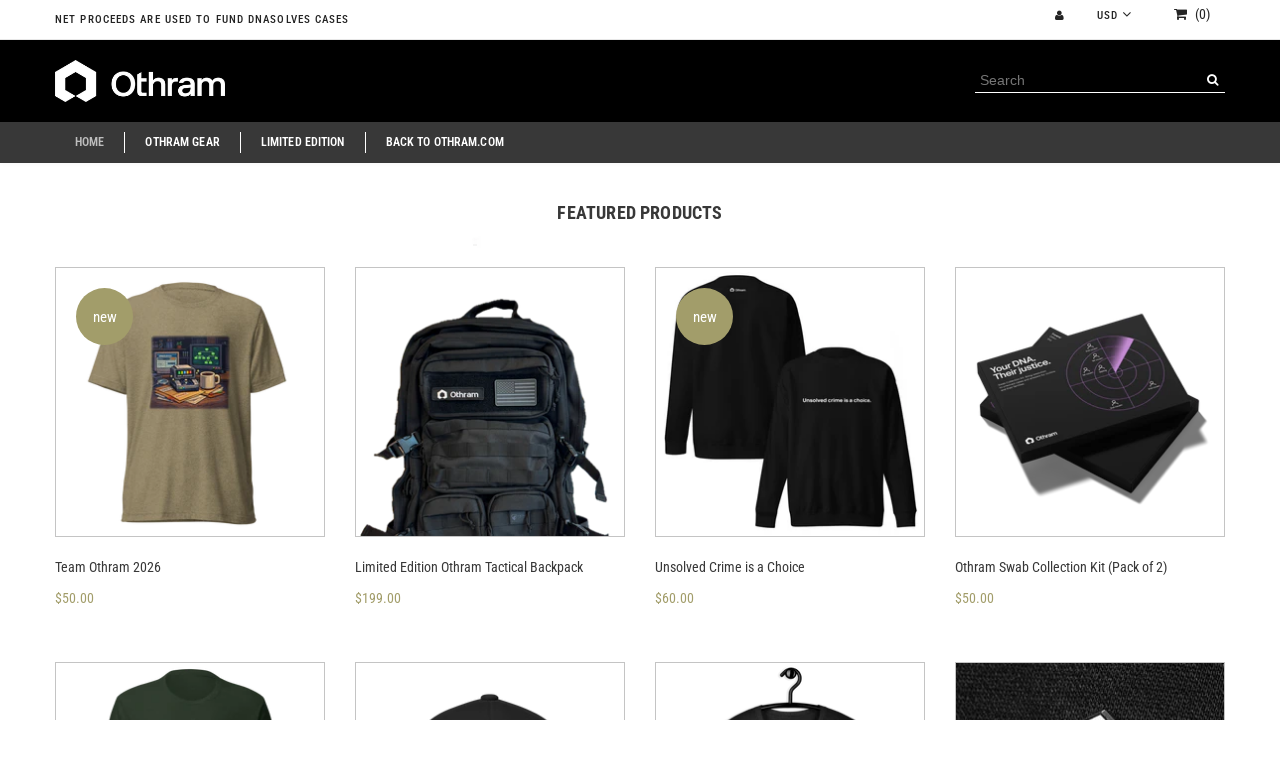

--- FILE ---
content_type: text/html; charset=utf-8
request_url: https://store.othram.com/
body_size: 17958
content:
<!doctype html>
<html lang="en" class="color_scheme">
	<head>
		<meta charset="utf-8">

		

		<title>
			Othram Store

			
		</title>

		<link rel="canonical" href="https://store.othram.com/">

		
			<link rel="shortcut icon" href="//store.othram.com/cdn/shop/files/Othram_Favicon_96x96_06a34b04-8558-4ab4-9266-07be9db11629_32x32.png?v=1695014309" type="image/png">
		

		
			<meta name="description" content="Combine your love of crime-fighting with gift-giving and show your support for Othram&#39;s mission.">
		

		<meta name="viewport" content="width=device-width, initial-scale=1, maximum-scale=1" />

		<!--[if IE]>
			<meta http-equiv="X-UA-Compatible" content="IE=edge,chrome=1">
		<![endif]-->

		<style>
			html,
			body {overflow-x: hidden;}
			.row {overflow: hidden;}

			#page_preloader__bg {background: #fff;position: fixed;top: 0;right: 0;bottom: 0;left: 0;z-index: 1000;
			-webkit-transition: opacity .1s ease-in-out .05s, z-index .1s ease-in-out .05s;
			   -moz-transition: opacity .1s ease-in-out .05s, z-index .1s ease-in-out .05s;
					transition: opacity .1s ease-in-out .05s, z-index .1s ease-in-out .05s;

			-webkit-transform: translate3d(0, 0, 0);
				-ms-transform: translate3d(0, 0, 0);
				 -o-transform: translate3d(0, 0, 0);
					transform: translate3d(0, 0, 0);
			}
			#page_preloader__bg.off {opacity: 0;z-index: -10;}


			#page_preloader__img {margin: -50px 0 0 -50px;position: absolute;top: 50%;left: 50%;z-index: 1001;
			-webkit-transition: transform .2s ease-in-out;
			   -moz-transition: transform .2s ease-in-out;
					transition: transform .2s ease-in-out;

			-webkit-transform: scale3d(1, 1, 1);
				-ms-transform: scale3d(1, 1, 1);
				 -o-transform: scale3d(1, 1, 1);
					transform: scale3d(1, 1, 1);
			}
			#page_preloader__img.off {
			-webkit-transform: scale3d(0, 0, 1);
				-ms-transform: scale3d(0, 0, 1);
				 -o-transform: scale3d(0, 0, 1);
					transform: scale3d(0, 0, 1);
			}

			.container{margin-right:auto;margin-left:auto}@media (max-width: 767px){.container{padding-left:15px;padding-right:15px}}@media (min-width: 768px){.container{width:750px}}@media (min-width: 992px){.container{width:970px}}@media (min-width: 1200px){.container{width:1170px}}.container-fluid{margin-right:auto;margin-left:auto;padding-right:15px;padding-left:15px}.row{margin-right:-15px;margin-left:-15px}.row:after{content:'';display:table;clear:both}.col-xs-1,.col-sm-1,.col-md-1,.col-lg-1,.col-xs-2,.col-sm-2,.col-md-2,.col-lg-2,.col-xs-3,.col-sm-3,.col-md-3,.col-lg-3,.col-xs-4,.col-sm-4,.col-md-4,.col-lg-4,.col-xs-5,.col-sm-5,.col-md-5,.col-lg-5,.col-xs-6,.col-sm-6,.col-md-6,.col-lg-6,.col-xs-7,.col-sm-7,.col-md-7,.col-lg-7,.col-xs-8,.col-sm-8,.col-md-8,.col-lg-8,.col-xs-9,.col-sm-9,.col-md-9,.col-lg-9,.col-xs-10,.col-sm-10,.col-md-10,.col-lg-10,.col-xs-11,.col-sm-11,.col-md-11,.col-lg-11,.col-xs-12,.col-sm-12,.col-md-12,.col-lg-12{min-height:1px;padding-right:15px;padding-left:15px;position:relative}.col-xs-1,.col-xs-2,.col-xs-3,.col-xs-4,.col-xs-5,.col-xs-6,.col-xs-7,.col-xs-8,.col-xs-9,.col-xs-10,.col-xs-11,.col-xs-12{float:left}.col-xs-12{width:100%}.col-xs-11{width:91.66666667%}.col-xs-10{width:83.33333333%}.col-xs-9{width:75%}.col-xs-8{width:66.66666667%}.col-xs-7{width:58.33333333%}.col-xs-6{width:50%}.col-xs-5{width:41.66666667%}.col-xs-4{width:33.33333333%}.col-xs-3{width:25%}.col-xs-2{width:16.66666667%}.col-xs-1{width:8.33333333%}.col-xs-pull-12{right:100%}.col-xs-pull-11{right:91.66666667%}.col-xs-pull-10{right:83.33333333%}.col-xs-pull-9{right:75%}.col-xs-pull-8{right:66.66666667%}.col-xs-pull-7{right:58.33333333%}.col-xs-pull-6{right:50%}.col-xs-pull-5{right:41.66666667%}.col-xs-pull-4{right:33.33333333%}.col-xs-pull-3{right:25%}.col-xs-pull-2{right:16.66666667%}.col-xs-pull-1{right:8.33333333%}.col-xs-pull-0{right:auto}.col-xs-push-12{left:100%}.col-xs-push-11{left:91.66666667%}.col-xs-push-10{left:83.33333333%}.col-xs-push-9{left:75%}.col-xs-push-8{left:66.66666667%}.col-xs-push-7{left:58.33333333%}.col-xs-push-6{left:50%}.col-xs-push-5{left:41.66666667%}.col-xs-push-4{left:33.33333333%}.col-xs-push-3{left:25%}.col-xs-push-2{left:16.66666667%}.col-xs-push-1{left:8.33333333%}.col-xs-push-0{left:auto}.col-xs-offset-12{margin-left:100%}.col-xs-offset-11{margin-left:91.66666667%}.col-xs-offset-10{margin-left:83.33333333%}.col-xs-offset-9{margin-left:75%}.col-xs-offset-8{margin-left:66.66666667%}.col-xs-offset-7{margin-left:58.33333333%}.col-xs-offset-6{margin-left:50%}.col-xs-offset-5{margin-left:41.66666667%}.col-xs-offset-4{margin-left:33.33333333%}.col-xs-offset-3{margin-left:25%}.col-xs-offset-2{margin-left:16.66666667%}.col-xs-offset-1{margin-left:8.33333333%}.col-xs-offset-0{margin-left:0}@media (min-width: 768px){.col-sm-1,.col-sm-2,.col-sm-3,.col-sm-4,.col-sm-5,.col-sm-6,.col-sm-7,.col-sm-8,.col-sm-9,.col-sm-10,.col-sm-11,.col-sm-12{float:left}.col-sm-12{width:100%}.col-sm-11{width:91.66666667%}.col-sm-10{width:83.33333333%}.col-sm-9{width:75%}.col-sm-8{width:66.66666667%}.col-sm-7{width:58.33333333%}.col-sm-6{width:50%}.col-sm-5{width:41.66666667%}.col-sm-4{width:33.33333333%}.col-sm-3{width:25%}.col-sm-2{width:16.66666667%}.col-sm-1{width:8.33333333%}.col-sm-pull-12{right:100%}.col-sm-pull-11{right:91.66666667%}.col-sm-pull-10{right:83.33333333%}.col-sm-pull-9{right:75%}.col-sm-pull-8{right:66.66666667%}.col-sm-pull-7{right:58.33333333%}.col-sm-pull-6{right:50%}.col-sm-pull-5{right:41.66666667%}.col-sm-pull-4{right:33.33333333%}.col-sm-pull-3{right:25%}.col-sm-pull-2{right:16.66666667%}.col-sm-pull-1{right:8.33333333%}.col-sm-pull-0{right:auto}.col-sm-push-12{left:100%}.col-sm-push-11{left:91.66666667%}.col-sm-push-10{left:83.33333333%}.col-sm-push-9{left:75%}.col-sm-push-8{left:66.66666667%}.col-sm-push-7{left:58.33333333%}.col-sm-push-6{left:50%}.col-sm-push-5{left:41.66666667%}.col-sm-push-4{left:33.33333333%}.col-sm-push-3{left:25%}.col-sm-push-2{left:16.66666667%}.col-sm-push-1{left:8.33333333%}.col-sm-push-0{left:auto}.col-sm-offset-12{margin-left:100%}.col-sm-offset-11{margin-left:91.66666667%}.col-sm-offset-10{margin-left:83.33333333%}.col-sm-offset-9{margin-left:75%}.col-sm-offset-8{margin-left:66.66666667%}.col-sm-offset-7{margin-left:58.33333333%}.col-sm-offset-6{margin-left:50%}.col-sm-offset-5{margin-left:41.66666667%}.col-sm-offset-4{margin-left:33.33333333%}.col-sm-offset-3{margin-left:25%}.col-sm-offset-2{margin-left:16.66666667%}.col-sm-offset-1{margin-left:8.33333333%}.col-sm-offset-0{margin-left:0}}@media (min-width: 992px){.col-md-1,.col-md-2,.col-md-3,.col-md-4,.col-md-5,.col-md-6,.col-md-7,.col-md-8,.col-md-9,.col-md-10,.col-md-11,.col-md-12{float:left}.col-md-12{width:100%}.col-md-11{width:91.66666667%}.col-md-10{width:83.33333333%}.col-md-9{width:75%}.col-md-8{width:66.66666667%}.col-md-7{width:58.33333333%}.col-md-6{width:50%}.col-md-5{width:41.66666667%}.col-md-4{width:33.33333333%}.col-md-3{width:25%}.col-md-2{width:16.66666667%}.col-md-1{width:8.33333333%}.col-md-pull-12{right:100%}.col-md-pull-11{right:91.66666667%}.col-md-pull-10{right:83.33333333%}.col-md-pull-9{right:75%}.col-md-pull-8{right:66.66666667%}.col-md-pull-7{right:58.33333333%}.col-md-pull-6{right:50%}.col-md-pull-5{right:41.66666667%}.col-md-pull-4{right:33.33333333%}.col-md-pull-3{right:25%}.col-md-pull-2{right:16.66666667%}.col-md-pull-1{right:8.33333333%}.col-md-pull-0{right:auto}.col-md-push-12{left:100%}.col-md-push-11{left:91.66666667%}.col-md-push-10{left:83.33333333%}.col-md-push-9{left:75%}.col-md-push-8{left:66.66666667%}.col-md-push-7{left:58.33333333%}.col-md-push-6{left:50%}.col-md-push-5{left:41.66666667%}.col-md-push-4{left:33.33333333%}.col-md-push-3{left:25%}.col-md-push-2{left:16.66666667%}.col-md-push-1{left:8.33333333%}.col-md-push-0{left:auto}.col-md-offset-12{margin-left:100%}.col-md-offset-11{margin-left:91.66666667%}.col-md-offset-10{margin-left:83.33333333%}.col-md-offset-9{margin-left:75%}.col-md-offset-8{margin-left:66.66666667%}.col-md-offset-7{margin-left:58.33333333%}.col-md-offset-6{margin-left:50%}.col-md-offset-5{margin-left:41.66666667%}.col-md-offset-4{margin-left:33.33333333%}.col-md-offset-3{margin-left:25%}.col-md-offset-2{margin-left:16.66666667%}.col-md-offset-1{margin-left:8.33333333%}.col-md-offset-0{margin-left:0}}@media (min-width: 1200px){.col-lg-1,.col-lg-2,.col-lg-3,.col-lg-4,.col-lg-5,.col-lg-6,.col-lg-7,.col-lg-8,.col-lg-9,.col-lg-10,.col-lg-11,.col-lg-12{float:left}.col-lg-12{width:100%}.col-lg-11{width:91.66666667%}.col-lg-10{width:83.33333333%}.col-lg-9{width:75%}.col-lg-8{width:66.66666667%}.col-lg-7{width:58.33333333%}.col-lg-6{width:50%}.col-lg-5{width:41.66666667%}.col-lg-4{width:33.33333333%}.col-lg-3{width:25%}.col-lg-2{width:16.66666667%}.col-lg-1{width:8.33333333%}.col-lg-pull-12{right:100%}.col-lg-pull-11{right:91.66666667%}.col-lg-pull-10{right:83.33333333%}.col-lg-pull-9{right:75%}.col-lg-pull-8{right:66.66666667%}.col-lg-pull-7{right:58.33333333%}.col-lg-pull-6{right:50%}.col-lg-pull-5{right:41.66666667%}.col-lg-pull-4{right:33.33333333%}.col-lg-pull-3{right:25%}.col-lg-pull-2{right:16.66666667%}.col-lg-pull-1{right:8.33333333%}.col-lg-pull-0{right:auto}.col-lg-push-12{left:100%}.col-lg-push-11{left:91.66666667%}.col-lg-push-10{left:83.33333333%}.col-lg-push-9{left:75%}.col-lg-push-8{left:66.66666667%}.col-lg-push-7{left:58.33333333%}.col-lg-push-6{left:50%}.col-lg-push-5{left:41.66666667%}.col-lg-push-4{left:33.33333333%}.col-lg-push-3{left:25%}.col-lg-push-2{left:16.66666667%}.col-lg-push-1{left:8.33333333%}.col-lg-push-0{left:auto}.col-lg-offset-12{margin-left:100%}.col-lg-offset-11{margin-left:91.66666667%}.col-lg-offset-10{margin-left:83.33333333%}.col-lg-offset-9{margin-left:75%}.col-lg-offset-8{margin-left:66.66666667%}.col-lg-offset-7{margin-left:58.33333333%}.col-lg-offset-6{margin-left:50%}.col-lg-offset-5{margin-left:41.66666667%}.col-lg-offset-4{margin-left:33.33333333%}.col-lg-offset-3{margin-left:25%}.col-lg-offset-2{margin-left:16.66666667%}.col-lg-offset-1{margin-left:8.33333333%}.col-lg-offset-0{margin-left:0}}.section_map{margin:0;position:relative}.section_map .map_wrapper{overflow:hidden;position:relative;z-index:1}.section_map .map_container{position:absolute;top:0;right:-44%;bottom:0;left:0;z-index:1}.section_map .map_captions__off{right:0}.section_map .map_wrapper__small{padding:19.53% 0 0 0}.section_map .map_wrapper__medium{padding:29.29% 0 0 0}.section_map .map_wrapper__large{padding:39.06% 0 0 0}
		</style>

		<script>
			var theme = {
				moneyFormat: "${{amount}}",
			};
		</script>
      <meta property="og:site_name" content="Othram">
<meta property="og:url" content="https://store.othram.com/">
<meta property="og:title" content="Othram Store">
<meta property="og:type" content="website">
<meta property="og:description" content="Combine your love of crime-fighting with gift-giving and show your support for Othram&#39;s mission.">

<meta name="twitter:card" content="summary_large_image">
<meta name="twitter:title" content="Othram Store">
<meta name="twitter:description" content="Combine your love of crime-fighting with gift-giving and show your support for Othram&#39;s mission.">
      <!-- GTM -->
      <script>(function(w,d,s,l,i){w[l]=w[l]||[];w[l].push({'gtm.start':
      new Date().getTime(),event:'gtm.js'});var f=d.getElementsByTagName(s)[0],
      j=d.createElement(s),dl=l!='dataLayer'?'&l='+l:'';j.async=true;j.src=
      'https://www.googletagmanager.com/gtm.js?id='+i+dl;f.parentNode.insertBefore(j,f);
      })(window,document,'script','dataLayer','GTM-5ZQCDNDP');</script>
      <!-- End GTM -->
      <!-- MSC -->
      <script type="text/javascript">
          (function(c,l,a,r,i,t,y){
              c[a]=c[a]||function(){(c[a].q=c[a].q||[]).push(arguments)};
              t=l.createElement(r);t.async=1;t.src="https://www.clarity.ms/tag/"+i;
              y=l.getElementsByTagName(r)[0];y.parentNode.insertBefore(t,y);
          })(window, document, "clarity", "script", "pz2hfkmnqc");
      </script>
      <!-- End MSC -->
	<meta property="og:image" content="https://cdn.shopify.com/s/files/1/0286/2025/9387/files/othram-crowd_copy.png?v=1679288994" />
<meta property="og:image:secure_url" content="https://cdn.shopify.com/s/files/1/0286/2025/9387/files/othram-crowd_copy.png?v=1679288994" />
<meta property="og:image:width" content="1200" />
<meta property="og:image:height" content="675" />
<link href="https://monorail-edge.shopifysvc.com" rel="dns-prefetch">
<script>(function(){if ("sendBeacon" in navigator && "performance" in window) {try {var session_token_from_headers = performance.getEntriesByType('navigation')[0].serverTiming.find(x => x.name == '_s').description;} catch {var session_token_from_headers = undefined;}var session_cookie_matches = document.cookie.match(/_shopify_s=([^;]*)/);var session_token_from_cookie = session_cookie_matches && session_cookie_matches.length === 2 ? session_cookie_matches[1] : "";var session_token = session_token_from_headers || session_token_from_cookie || "";function handle_abandonment_event(e) {var entries = performance.getEntries().filter(function(entry) {return /monorail-edge.shopifysvc.com/.test(entry.name);});if (!window.abandonment_tracked && entries.length === 0) {window.abandonment_tracked = true;var currentMs = Date.now();var navigation_start = performance.timing.navigationStart;var payload = {shop_id: 28620259387,url: window.location.href,navigation_start,duration: currentMs - navigation_start,session_token,page_type: "index"};window.navigator.sendBeacon("https://monorail-edge.shopifysvc.com/v1/produce", JSON.stringify({schema_id: "online_store_buyer_site_abandonment/1.1",payload: payload,metadata: {event_created_at_ms: currentMs,event_sent_at_ms: currentMs}}));}}window.addEventListener('pagehide', handle_abandonment_event);}}());</script>
<script id="web-pixels-manager-setup">(function e(e,d,r,n,o){if(void 0===o&&(o={}),!Boolean(null===(a=null===(i=window.Shopify)||void 0===i?void 0:i.analytics)||void 0===a?void 0:a.replayQueue)){var i,a;window.Shopify=window.Shopify||{};var t=window.Shopify;t.analytics=t.analytics||{};var s=t.analytics;s.replayQueue=[],s.publish=function(e,d,r){return s.replayQueue.push([e,d,r]),!0};try{self.performance.mark("wpm:start")}catch(e){}var l=function(){var e={modern:/Edge?\/(1{2}[4-9]|1[2-9]\d|[2-9]\d{2}|\d{4,})\.\d+(\.\d+|)|Firefox\/(1{2}[4-9]|1[2-9]\d|[2-9]\d{2}|\d{4,})\.\d+(\.\d+|)|Chrom(ium|e)\/(9{2}|\d{3,})\.\d+(\.\d+|)|(Maci|X1{2}).+ Version\/(15\.\d+|(1[6-9]|[2-9]\d|\d{3,})\.\d+)([,.]\d+|)( \(\w+\)|)( Mobile\/\w+|) Safari\/|Chrome.+OPR\/(9{2}|\d{3,})\.\d+\.\d+|(CPU[ +]OS|iPhone[ +]OS|CPU[ +]iPhone|CPU IPhone OS|CPU iPad OS)[ +]+(15[._]\d+|(1[6-9]|[2-9]\d|\d{3,})[._]\d+)([._]\d+|)|Android:?[ /-](13[3-9]|1[4-9]\d|[2-9]\d{2}|\d{4,})(\.\d+|)(\.\d+|)|Android.+Firefox\/(13[5-9]|1[4-9]\d|[2-9]\d{2}|\d{4,})\.\d+(\.\d+|)|Android.+Chrom(ium|e)\/(13[3-9]|1[4-9]\d|[2-9]\d{2}|\d{4,})\.\d+(\.\d+|)|SamsungBrowser\/([2-9]\d|\d{3,})\.\d+/,legacy:/Edge?\/(1[6-9]|[2-9]\d|\d{3,})\.\d+(\.\d+|)|Firefox\/(5[4-9]|[6-9]\d|\d{3,})\.\d+(\.\d+|)|Chrom(ium|e)\/(5[1-9]|[6-9]\d|\d{3,})\.\d+(\.\d+|)([\d.]+$|.*Safari\/(?![\d.]+ Edge\/[\d.]+$))|(Maci|X1{2}).+ Version\/(10\.\d+|(1[1-9]|[2-9]\d|\d{3,})\.\d+)([,.]\d+|)( \(\w+\)|)( Mobile\/\w+|) Safari\/|Chrome.+OPR\/(3[89]|[4-9]\d|\d{3,})\.\d+\.\d+|(CPU[ +]OS|iPhone[ +]OS|CPU[ +]iPhone|CPU IPhone OS|CPU iPad OS)[ +]+(10[._]\d+|(1[1-9]|[2-9]\d|\d{3,})[._]\d+)([._]\d+|)|Android:?[ /-](13[3-9]|1[4-9]\d|[2-9]\d{2}|\d{4,})(\.\d+|)(\.\d+|)|Mobile Safari.+OPR\/([89]\d|\d{3,})\.\d+\.\d+|Android.+Firefox\/(13[5-9]|1[4-9]\d|[2-9]\d{2}|\d{4,})\.\d+(\.\d+|)|Android.+Chrom(ium|e)\/(13[3-9]|1[4-9]\d|[2-9]\d{2}|\d{4,})\.\d+(\.\d+|)|Android.+(UC? ?Browser|UCWEB|U3)[ /]?(15\.([5-9]|\d{2,})|(1[6-9]|[2-9]\d|\d{3,})\.\d+)\.\d+|SamsungBrowser\/(5\.\d+|([6-9]|\d{2,})\.\d+)|Android.+MQ{2}Browser\/(14(\.(9|\d{2,})|)|(1[5-9]|[2-9]\d|\d{3,})(\.\d+|))(\.\d+|)|K[Aa][Ii]OS\/(3\.\d+|([4-9]|\d{2,})\.\d+)(\.\d+|)/},d=e.modern,r=e.legacy,n=navigator.userAgent;return n.match(d)?"modern":n.match(r)?"legacy":"unknown"}(),u="modern"===l?"modern":"legacy",c=(null!=n?n:{modern:"",legacy:""})[u],f=function(e){return[e.baseUrl,"/wpm","/b",e.hashVersion,"modern"===e.buildTarget?"m":"l",".js"].join("")}({baseUrl:d,hashVersion:r,buildTarget:u}),m=function(e){var d=e.version,r=e.bundleTarget,n=e.surface,o=e.pageUrl,i=e.monorailEndpoint;return{emit:function(e){var a=e.status,t=e.errorMsg,s=(new Date).getTime(),l=JSON.stringify({metadata:{event_sent_at_ms:s},events:[{schema_id:"web_pixels_manager_load/3.1",payload:{version:d,bundle_target:r,page_url:o,status:a,surface:n,error_msg:t},metadata:{event_created_at_ms:s}}]});if(!i)return console&&console.warn&&console.warn("[Web Pixels Manager] No Monorail endpoint provided, skipping logging."),!1;try{return self.navigator.sendBeacon.bind(self.navigator)(i,l)}catch(e){}var u=new XMLHttpRequest;try{return u.open("POST",i,!0),u.setRequestHeader("Content-Type","text/plain"),u.send(l),!0}catch(e){return console&&console.warn&&console.warn("[Web Pixels Manager] Got an unhandled error while logging to Monorail."),!1}}}}({version:r,bundleTarget:l,surface:e.surface,pageUrl:self.location.href,monorailEndpoint:e.monorailEndpoint});try{o.browserTarget=l,function(e){var d=e.src,r=e.async,n=void 0===r||r,o=e.onload,i=e.onerror,a=e.sri,t=e.scriptDataAttributes,s=void 0===t?{}:t,l=document.createElement("script"),u=document.querySelector("head"),c=document.querySelector("body");if(l.async=n,l.src=d,a&&(l.integrity=a,l.crossOrigin="anonymous"),s)for(var f in s)if(Object.prototype.hasOwnProperty.call(s,f))try{l.dataset[f]=s[f]}catch(e){}if(o&&l.addEventListener("load",o),i&&l.addEventListener("error",i),u)u.appendChild(l);else{if(!c)throw new Error("Did not find a head or body element to append the script");c.appendChild(l)}}({src:f,async:!0,onload:function(){if(!function(){var e,d;return Boolean(null===(d=null===(e=window.Shopify)||void 0===e?void 0:e.analytics)||void 0===d?void 0:d.initialized)}()){var d=window.webPixelsManager.init(e)||void 0;if(d){var r=window.Shopify.analytics;r.replayQueue.forEach((function(e){var r=e[0],n=e[1],o=e[2];d.publishCustomEvent(r,n,o)})),r.replayQueue=[],r.publish=d.publishCustomEvent,r.visitor=d.visitor,r.initialized=!0}}},onerror:function(){return m.emit({status:"failed",errorMsg:"".concat(f," has failed to load")})},sri:function(e){var d=/^sha384-[A-Za-z0-9+/=]+$/;return"string"==typeof e&&d.test(e)}(c)?c:"",scriptDataAttributes:o}),m.emit({status:"loading"})}catch(e){m.emit({status:"failed",errorMsg:(null==e?void 0:e.message)||"Unknown error"})}}})({shopId: 28620259387,storefrontBaseUrl: "https://store.othram.com",extensionsBaseUrl: "https://extensions.shopifycdn.com/cdn/shopifycloud/web-pixels-manager",monorailEndpoint: "https://monorail-edge.shopifysvc.com/unstable/produce_batch",surface: "storefront-renderer",enabledBetaFlags: ["2dca8a86"],webPixelsConfigList: [{"id":"624984216","configuration":"{\"config\":\"{\\\"pixel_id\\\":\\\"G-SE84L8NG44\\\",\\\"target_country\\\":\\\"US\\\",\\\"gtag_events\\\":[{\\\"type\\\":\\\"search\\\",\\\"action_label\\\":\\\"G-SE84L8NG44\\\"},{\\\"type\\\":\\\"begin_checkout\\\",\\\"action_label\\\":\\\"G-SE84L8NG44\\\"},{\\\"type\\\":\\\"view_item\\\",\\\"action_label\\\":[\\\"G-SE84L8NG44\\\",\\\"MC-VWLTQDKML6\\\"]},{\\\"type\\\":\\\"purchase\\\",\\\"action_label\\\":[\\\"G-SE84L8NG44\\\",\\\"MC-VWLTQDKML6\\\"]},{\\\"type\\\":\\\"page_view\\\",\\\"action_label\\\":[\\\"G-SE84L8NG44\\\",\\\"MC-VWLTQDKML6\\\"]},{\\\"type\\\":\\\"add_payment_info\\\",\\\"action_label\\\":\\\"G-SE84L8NG44\\\"},{\\\"type\\\":\\\"add_to_cart\\\",\\\"action_label\\\":\\\"G-SE84L8NG44\\\"}],\\\"enable_monitoring_mode\\\":false}\"}","eventPayloadVersion":"v1","runtimeContext":"OPEN","scriptVersion":"b2a88bafab3e21179ed38636efcd8a93","type":"APP","apiClientId":1780363,"privacyPurposes":[],"dataSharingAdjustments":{"protectedCustomerApprovalScopes":["read_customer_address","read_customer_email","read_customer_name","read_customer_personal_data","read_customer_phone"]}},{"id":"60391576","configuration":"{\"storeIdentity\":\"othram.myshopify.com\",\"baseURL\":\"https:\\\/\\\/api.printful.com\\\/shopify-pixels\"}","eventPayloadVersion":"v1","runtimeContext":"STRICT","scriptVersion":"74f275712857ab41bea9d998dcb2f9da","type":"APP","apiClientId":156624,"privacyPurposes":["ANALYTICS","MARKETING","SALE_OF_DATA"],"dataSharingAdjustments":{"protectedCustomerApprovalScopes":["read_customer_address","read_customer_email","read_customer_name","read_customer_personal_data","read_customer_phone"]}},{"id":"shopify-app-pixel","configuration":"{}","eventPayloadVersion":"v1","runtimeContext":"STRICT","scriptVersion":"0450","apiClientId":"shopify-pixel","type":"APP","privacyPurposes":["ANALYTICS","MARKETING"]},{"id":"shopify-custom-pixel","eventPayloadVersion":"v1","runtimeContext":"LAX","scriptVersion":"0450","apiClientId":"shopify-pixel","type":"CUSTOM","privacyPurposes":["ANALYTICS","MARKETING"]}],isMerchantRequest: false,initData: {"shop":{"name":"Othram","paymentSettings":{"currencyCode":"USD"},"myshopifyDomain":"othram.myshopify.com","countryCode":"US","storefrontUrl":"https:\/\/store.othram.com"},"customer":null,"cart":null,"checkout":null,"productVariants":[],"purchasingCompany":null},},"https://store.othram.com/cdn","fcfee988w5aeb613cpc8e4bc33m6693e112",{"modern":"","legacy":""},{"shopId":"28620259387","storefrontBaseUrl":"https:\/\/store.othram.com","extensionBaseUrl":"https:\/\/extensions.shopifycdn.com\/cdn\/shopifycloud\/web-pixels-manager","surface":"storefront-renderer","enabledBetaFlags":"[\"2dca8a86\"]","isMerchantRequest":"false","hashVersion":"fcfee988w5aeb613cpc8e4bc33m6693e112","publish":"custom","events":"[[\"page_viewed\",{}]]"});</script><script>
  window.ShopifyAnalytics = window.ShopifyAnalytics || {};
  window.ShopifyAnalytics.meta = window.ShopifyAnalytics.meta || {};
  window.ShopifyAnalytics.meta.currency = 'USD';
  var meta = {"page":{"pageType":"home","requestId":"51512206-8305-4ef7-9797-cdf699c07e22-1768910552"}};
  for (var attr in meta) {
    window.ShopifyAnalytics.meta[attr] = meta[attr];
  }
</script>
<script class="analytics">
  (function () {
    var customDocumentWrite = function(content) {
      var jquery = null;

      if (window.jQuery) {
        jquery = window.jQuery;
      } else if (window.Checkout && window.Checkout.$) {
        jquery = window.Checkout.$;
      }

      if (jquery) {
        jquery('body').append(content);
      }
    };

    var hasLoggedConversion = function(token) {
      if (token) {
        return document.cookie.indexOf('loggedConversion=' + token) !== -1;
      }
      return false;
    }

    var setCookieIfConversion = function(token) {
      if (token) {
        var twoMonthsFromNow = new Date(Date.now());
        twoMonthsFromNow.setMonth(twoMonthsFromNow.getMonth() + 2);

        document.cookie = 'loggedConversion=' + token + '; expires=' + twoMonthsFromNow;
      }
    }

    var trekkie = window.ShopifyAnalytics.lib = window.trekkie = window.trekkie || [];
    if (trekkie.integrations) {
      return;
    }
    trekkie.methods = [
      'identify',
      'page',
      'ready',
      'track',
      'trackForm',
      'trackLink'
    ];
    trekkie.factory = function(method) {
      return function() {
        var args = Array.prototype.slice.call(arguments);
        args.unshift(method);
        trekkie.push(args);
        return trekkie;
      };
    };
    for (var i = 0; i < trekkie.methods.length; i++) {
      var key = trekkie.methods[i];
      trekkie[key] = trekkie.factory(key);
    }
    trekkie.load = function(config) {
      trekkie.config = config || {};
      trekkie.config.initialDocumentCookie = document.cookie;
      var first = document.getElementsByTagName('script')[0];
      var script = document.createElement('script');
      script.type = 'text/javascript';
      script.onerror = function(e) {
        var scriptFallback = document.createElement('script');
        scriptFallback.type = 'text/javascript';
        scriptFallback.onerror = function(error) {
                var Monorail = {
      produce: function produce(monorailDomain, schemaId, payload) {
        var currentMs = new Date().getTime();
        var event = {
          schema_id: schemaId,
          payload: payload,
          metadata: {
            event_created_at_ms: currentMs,
            event_sent_at_ms: currentMs
          }
        };
        return Monorail.sendRequest("https://" + monorailDomain + "/v1/produce", JSON.stringify(event));
      },
      sendRequest: function sendRequest(endpointUrl, payload) {
        // Try the sendBeacon API
        if (window && window.navigator && typeof window.navigator.sendBeacon === 'function' && typeof window.Blob === 'function' && !Monorail.isIos12()) {
          var blobData = new window.Blob([payload], {
            type: 'text/plain'
          });

          if (window.navigator.sendBeacon(endpointUrl, blobData)) {
            return true;
          } // sendBeacon was not successful

        } // XHR beacon

        var xhr = new XMLHttpRequest();

        try {
          xhr.open('POST', endpointUrl);
          xhr.setRequestHeader('Content-Type', 'text/plain');
          xhr.send(payload);
        } catch (e) {
          console.log(e);
        }

        return false;
      },
      isIos12: function isIos12() {
        return window.navigator.userAgent.lastIndexOf('iPhone; CPU iPhone OS 12_') !== -1 || window.navigator.userAgent.lastIndexOf('iPad; CPU OS 12_') !== -1;
      }
    };
    Monorail.produce('monorail-edge.shopifysvc.com',
      'trekkie_storefront_load_errors/1.1',
      {shop_id: 28620259387,
      theme_id: 131485237400,
      app_name: "storefront",
      context_url: window.location.href,
      source_url: "//store.othram.com/cdn/s/trekkie.storefront.cd680fe47e6c39ca5d5df5f0a32d569bc48c0f27.min.js"});

        };
        scriptFallback.async = true;
        scriptFallback.src = '//store.othram.com/cdn/s/trekkie.storefront.cd680fe47e6c39ca5d5df5f0a32d569bc48c0f27.min.js';
        first.parentNode.insertBefore(scriptFallback, first);
      };
      script.async = true;
      script.src = '//store.othram.com/cdn/s/trekkie.storefront.cd680fe47e6c39ca5d5df5f0a32d569bc48c0f27.min.js';
      first.parentNode.insertBefore(script, first);
    };
    trekkie.load(
      {"Trekkie":{"appName":"storefront","development":false,"defaultAttributes":{"shopId":28620259387,"isMerchantRequest":null,"themeId":131485237400,"themeCityHash":"4108226375345399338","contentLanguage":"en","currency":"USD","eventMetadataId":"52874e9a-1c60-4f68-9c90-e3fa6274a6c7"},"isServerSideCookieWritingEnabled":true,"monorailRegion":"shop_domain","enabledBetaFlags":["65f19447"]},"Session Attribution":{},"S2S":{"facebookCapiEnabled":false,"source":"trekkie-storefront-renderer","apiClientId":580111}}
    );

    var loaded = false;
    trekkie.ready(function() {
      if (loaded) return;
      loaded = true;

      window.ShopifyAnalytics.lib = window.trekkie;

      var originalDocumentWrite = document.write;
      document.write = customDocumentWrite;
      try { window.ShopifyAnalytics.merchantGoogleAnalytics.call(this); } catch(error) {};
      document.write = originalDocumentWrite;

      window.ShopifyAnalytics.lib.page(null,{"pageType":"home","requestId":"51512206-8305-4ef7-9797-cdf699c07e22-1768910552","shopifyEmitted":true});

      var match = window.location.pathname.match(/checkouts\/(.+)\/(thank_you|post_purchase)/)
      var token = match? match[1]: undefined;
      if (!hasLoggedConversion(token)) {
        setCookieIfConversion(token);
        
      }
    });


        var eventsListenerScript = document.createElement('script');
        eventsListenerScript.async = true;
        eventsListenerScript.src = "//store.othram.com/cdn/shopifycloud/storefront/assets/shop_events_listener-3da45d37.js";
        document.getElementsByTagName('head')[0].appendChild(eventsListenerScript);

})();</script>
<script
  defer
  src="https://store.othram.com/cdn/shopifycloud/perf-kit/shopify-perf-kit-3.0.4.min.js"
  data-application="storefront-renderer"
  data-shop-id="28620259387"
  data-render-region="gcp-us-central1"
  data-page-type="index"
  data-theme-instance-id="131485237400"
  data-theme-name="SuitUp"
  data-theme-version="1.0.0"
  data-monorail-region="shop_domain"
  data-resource-timing-sampling-rate="10"
  data-shs="true"
  data-shs-beacon="true"
  data-shs-export-with-fetch="true"
  data-shs-logs-sample-rate="1"
  data-shs-beacon-endpoint="https://store.othram.com/api/collect"
></script>
</head>

	<body class="template-index scheme_2">
      <!-- GTM (noscript) -->
      <noscript><iframe src="https://www.googletagmanager.com/ns.html?id=GTM-5ZQCDNDP"
      height="0" width="0" style="display:none;visibility:hidden"></iframe></noscript>
      <!-- End GTM (noscript) -->
		<div class="page_wrapper">

			<div id="page_preloader__bg">
				<img id="page_preloader__img" src="//store.othram.com/cdn/shop/t/12/assets/shopify_logo.gif?v=124153987796372640561695009416" alt="">
			</div>

			<script>
				preloaderBg = document.getElementById('page_preloader__bg');
				preloaderImg = document.getElementById('page_preloader__img');

				window.addEventListener('load', function() {
					preloaderBg.classList.add("off");
					preloaderImg.classList.add("off");
				});

			</script>

			

				<div id="shopify-section-header" class="shopify-section"><div id="pseudo_sticky_block"></div>




<header id="page_header">
	<div class="page_container">
		<div class="top_pannel " > 
			<div class="container">
				<div class="top_pannel_text">Net proceeds are used to fund DNASolves cases</div>

				<div class="top_pannel_menu">

					
					
						<div class="header_account">
							<a href="/account" title="My account"><i class="fa fa-user" aria-hidden="true"></i></a>

							
						</div>
					
					

					
					
					
					
					
						
						
						
						<div class="currency_selector">
							<div class="currency_selector__wrap" title="Currency">
								<div id="currency_active">USD</div>

								<ul id="currency_selector">
									<li data-value="USD" id="currency_selected" class="currency_selector__item">USD</li>

									
										
									
										
											<li data-value="EUR" class="currency_selector__item">EUR</li>
										
									
										
											<li data-value="GBP" class="currency_selector__item">GBP</li>
										
									
										
											<li data-value="AUD" class="currency_selector__item">AUD</li>
										
									
								</ul>
							</div>
						</div>

						<script>
							theme.shopCurrency = "USD";
							theme.moneyFormat = "${{amount}}";
							theme.moneyFormatCurrency = "${{amount}} USD";
						</script>

						<script src="//cdn.shopify.com/s/javascripts/currencies.js" defer></script>
						<script src="//store.othram.com/cdn/shop/t/12/assets/currency-tools.js?v=56053141205250997201695009416" defer></script>
					


					
					
						<div class="top_pannel_cart" id="main__cart_item">
							<a class="cart_link" href="/cart"><i class="fa fa-shopping-cart" aria-hidden="true"></i> <span id="cart_items"> (0) </span></a>

							
								<script>
									theme.cartAjaxOn = true;
									theme.cartAjaxTextEmpty = 'It appears that your cart is currently empty';
									theme.cartAjaxTextTotalPrice = 'Total price';
									theme.cartAjaxTextGoCart = 'Go to cart';
									theme.cartAjaxTextClearCart = 'Clear cart';
								</script>
								<div class="cart_content_wrap">
									<div class="cart_content_preloader off">
										<div class="global_loader"></div>
									</div>
									<div id="cart_content_box">
										
											<p class="alert alert-warning">It appears that your cart is currently empty</p>

										
									</div>
								</div>
							
						</div>
					
					
				</div>
			</div>
		</div>

		<div class="header_wrap1 inverted">   
			<div class="header_main_wrap">
				<div class="header_wrap2 header_left"  style="background: #000000">
					<div class="container">
						
	
						
								
									<a class="header_logo" href="https://store.othram.com">
										<img src="//store.othram.com/cdn/shop/files/test3_170x40_crop_center@2x.png?v=1695012032" alt="Othram" style="max-width: 170px">
										
									</a>
								
	
						
<div class="header_search">
								<form action="/search" method="get" role="search" class="search_form">
									<input type="search" name="q" placeholder="Search" aria-label="Search">

									<button type="submit">
										<i class="fa fa-search" aria-hidden="true"></i>
									</button>
								</form>
							</div></div>
				</div>

				<div class="header_wrap2 header_center"  style="background: #383838">
					<div class="container">
						<div class="half_menu">
						
							<nav id="megamenu" class="megamenu">
								<h2 id="megamenu_mobile_toggle"><i class="fa fa-bars" aria-hidden="true"></i>Menu</h2>
	
								<div id="megamenu_mobile_close">
									<div class="close_icon"></div>
								</div>
	
								<ul id="megamenu_level__1" class="level_1">
									
										
										
										
	
										<li class="level_1__item level_2__small">
											<a class="level_1__link active" href="https://store.othram.com">Home
												 
											</a>
	
											
													
	
												
	
										</li>
	
									
										
										
										
	
										<li class="level_1__item level_2__links">
											<a class="level_1__link " href="/collections/all-products">Othram Gear
												 
											</a>
	
											
													
	
												
	
										</li>
	
									
										
										
										
	
										<li class="level_1__item ">
											<a class="level_1__link " href="/collections/limited-edition">Limited Edition
												 
											</a>
	
											
	
										</li>
	
									
										
										
										
	
										<li class="level_1__item ">
											<a class="level_1__link " href="https://othram.com">Back to othram.com
												 
											</a>
	
											
	
										</li>
	
									
								</ul>
							</nav>
						
						</div>
						
						
				</div>
			</div>
			</div>
		</div>
	</div>
</header>

<style>
	#page_header .level_1__link:hover {color: #bdbdbd !important;} 
	#page_header .header_cart:hover .cart_link {color: #bdbdbd !important;} 
	#page_header .level_1__link.active  {color: #bdbdbd !important;} 
</style>



</div>

				<div class="page_container">
					

					
					
							<div class="main_content ">
								<!-- BEGIN content_for_index --><div id="shopify-section-1562051630058" class="shopify-section section section_homepage section_featured-products">



<div class="container">
	
		<h2 class="section_heading">Featured products</h2>
	
<div class="row product_listing__main">
		
			<div class="col-xs-3 item_4_1 item_2_1">
				
<div class="product_item">
	<div class="product_img">
		<a class="img_change" href="/collections/all-products/products/team-othram-2026" data-position="1" data-product-title="Team Othram 2026">
			<img class="img__1" src="//store.othram.com/cdn/shop/files/unisex-tri-blend-t-shirt-olive-triblend-front-695b3ed791666_270x270_crop_top.png?v=1767587573" alt="Product mockup">
			
				<img class="img__2" src="//store.othram.com/cdn/shop/files/unisex-tri-blend-t-shirt-solid-black-triblend-front-695b3ed7a67cc_270x270_crop_top.png?v=1767587573" alt="Product mockup" />
			
			
				
					<span class="product_badge new">new</span>
				

				
				
		</a>
	</div>

	<div class="product_info">
		<p class="product_name">
			
				<a href="/products/team-othram-2026" data-position="1" data-product-title="Team Othram 2026">Team Othram 2026</a>
			
		</p>

		
			<p class="product_desc product_desc__short">The tri-blend fabric creates a vintage, fitted look. And extreme durability makes this t-shirt wi...</p>
			<p class="product_desc product_desc__long">The tri-blend fabric creates a vintage, fitted look. And extreme durability makes this t-shirt withstand repeated washings and still remain super comfortable.

• 50% polyester, 25% combed ring-spun cotton, 25% rayon
• Fabric weight: 3.4 oz/yd² (115.3 g/m²)
• Pre-shrunk for extra durability
• Regular fitSize guide

 
LENGTH (inches)
WIDTH (inches)


XS
27
16 ½


S
28
18


M
29
20


L
30
22


XL
31
24


2XL
32
26


3XL
33
28



 
LENGTH (cm)
WIDTH (cm)


XS
68.6
42


S
71.1
45.7


M
73.7
50.8

...</p>
		

		<div class="product_prop">
			<p class="product_price">
				
					
						
						<span class="money">$50.00</span>
						
					
				
			</p>

			<p class="product_color"></p>
		</div>

		<div class="product_links">
			<form method="post" action="/cart/add" class="add_to_cart_form">
				
					
						<a class="btn_options" href="/products/team-othram-2026"><i class="fa fa-shopping-cart"></i></a>
					
				
			</form>

			

			<a class="quick_view_btn" href="/products/team-othram-2026" title="Quick view"><i class="fa fa-search-plus" aria-hidden="true"></i></a>
		</div>
	</div>

	<div class="clearfix"></div>
</div>

			</div>
			<div class="col-xs-3  ">
				
<div class="product_item">
	<div class="product_img">
		<a class="img_change" href="/collections/all-products/products/limited-edition-othram-tactical-backpack" data-position="2" data-product-title="Limited Edition Othram Tactical Backpack">
			<img class="img__1" src="//store.othram.com/cdn/shop/files/tactical_270x270_crop_top.png?v=1734217121" alt="Limited Edition Othram Tactical Backpack">
			
			
				
					
				

				
				
		</a>
	</div>

	<div class="product_info">
		<p class="product_name">
			
				<a href="/products/limited-edition-othram-tactical-backpack" data-position="2" data-product-title="Limited Edition Othram Tactical Backpack">Limited Edition Othram Tactical Backpack</a>
			
		</p>

		
			<p class="product_desc product_desc__short">This year at Othram's holiday party, we gave our employees these rugged, high-quality tactical ba...</p>
			<p class="product_desc product_desc__long">This year at Othram's holiday party, we gave our employees these rugged, high-quality tactical backpacks to celebrate their hard work and dedication to solving cases and bringing answers to families. Now, we’re offering the remaining 20 backpacks exclusively to our supporters and advocates!
Each backpack comes equipped with:

Durable, tactical-grade materials built to last.
Multiple compartments for ultimate organization.
An exclusive velcro patch featuring the Othram logo.

Whether you’re us...</p>
		

		<div class="product_prop">
			<p class="product_price">
				
					
						

						<span class="money">$199.00</span>
					
				
			</p>

			<p class="product_color"></p>
		</div>

		<div class="product_links">
			<form method="post" action="/cart/add" class="add_to_cart_form">
				
					
						<input type="hidden" name="id" value="45734212698264" />
						<button class="btn-cart" type="submit"><i class="fa fa-shopping-cart"></i></button>
					
				
			</form>

			

			<a class="quick_view_btn" href="/products/limited-edition-othram-tactical-backpack" title="Quick view"><i class="fa fa-search-plus" aria-hidden="true"></i></a>
		</div>
	</div>

	<div class="clearfix"></div>
</div>

			</div>
			<div class="col-xs-3  item_2_1">
				
<div class="product_item">
	<div class="product_img">
		<a class="img_change" href="/collections/all-products/products/unsolved-crime-is-a-choice" data-position="3" data-product-title="Unsolved Crime is a Choice">
			<img class="img__1" src="//store.othram.com/cdn/shop/files/unisex-premium-sweatshirt-black-front-and-back-69378dd693beb_270x270_crop_top.jpg?v=1765248487" alt="Product mockup">
			
				<img class="img__2" src="//store.othram.com/cdn/shop/files/unisex-premium-sweatshirt-charcoal-heather-front-and-back-69378dd69bcad_270x270_crop_top.jpg?v=1765248487" alt="Product mockup" />
			
			
				
					<span class="product_badge new">new</span>
				

				
				
		</a>
	</div>

	<div class="product_info">
		<p class="product_name">
			
				<a href="/products/unsolved-crime-is-a-choice" data-position="3" data-product-title="Unsolved Crime is a Choice">Unsolved Crime is a Choice</a>
			
		</p>

		
			<p class="product_desc product_desc__short">Rock a classic sweatshirt silhouette with ribbed crew neck, long sleeve cuffs, and a flat hem. La...</p>
			<p class="product_desc product_desc__long">Rock a classic sweatshirt silhouette with ribbed crew neck, long sleeve cuffs, and a flat hem. Layer it up or wear it on its own for a contemporary streetwear look. With the soft fleece inside and comfortable fit, it’s sure to become your favorite everyday sweater right away!

• 100% cotton face
• 65% cotton, 35% polyester
• Charcoal Heather is 55% cotton, 45% polyester
• Fabric weight: 8.5 oz/y² (288.2 g/m²)
• Tightly knit 3-end fleece 
• Side-seamed construction
• Self-fabric patch on the b...</p>
		

		<div class="product_prop">
			<p class="product_price">
				
					
						
						<span class="money">$60.00</span>
						
					
				
			</p>

			<p class="product_color"></p>
		</div>

		<div class="product_links">
			<form method="post" action="/cart/add" class="add_to_cart_form">
				
					
						<a class="btn_options" href="/products/unsolved-crime-is-a-choice"><i class="fa fa-shopping-cart"></i></a>
					
				
			</form>

			

			<a class="quick_view_btn" href="/products/unsolved-crime-is-a-choice" title="Quick view"><i class="fa fa-search-plus" aria-hidden="true"></i></a>
		</div>
	</div>

	<div class="clearfix"></div>
</div>

			</div>
			<div class="col-xs-3  ">
				
<div class="product_item">
	<div class="product_img">
		<a class="img_change" href="/collections/all-products/products/othram-swab-collection-kit-pack-of-2" data-position="4" data-product-title="Othram Swab Collection Kit (Pack of 2)">
			<img class="img__1" src="//store.othram.com/cdn/shop/files/dna-kit2_270x270_crop_top.png?v=1715114320" alt="Othram Swab Collection Kit (Pack of 2)">
			
			
				
					
				

				
				
		</a>
	</div>

	<div class="product_info">
		<p class="product_name">
			
				<a href="/products/othram-swab-collection-kit-pack-of-2" data-position="4" data-product-title="Othram Swab Collection Kit (Pack of 2)">Othram Swab Collection Kit (Pack of 2)</a>
			
		</p>

		
			<p class="product_desc product_desc__short">Your DNA. Their Justice. Bring resolution to unsolved cases and answers for victims and their fam...</p>
			<p class="product_desc product_desc__long">Your DNA. Their Justice. Bring resolution to unsolved cases and answers for victims and their families. 
Traditional forensic methods can be shockingly ineffective at solving crimes. But for the first time, advanced DNA technology allows anyone to play a vital role in bringing resolution to the hundreds of thousands of unsolved crime cases in the US. Your information is used as a single data point that could help connect the dots to solve a crime or reunite an unidentified person with their f...</p>
		

		<div class="product_prop">
			<p class="product_price">
				
					
						

						<span class="money">$50.00</span>
					
				
			</p>

			<p class="product_color"></p>
		</div>

		<div class="product_links">
			<form method="post" action="/cart/add" class="add_to_cart_form">
				
					
						<input type="hidden" name="id" value="44342376202392" />
						<button class="btn-cart" type="submit"><i class="fa fa-shopping-cart"></i></button>
					
				
			</form>

			

			<a class="quick_view_btn" href="/products/othram-swab-collection-kit-pack-of-2" title="Quick view"><i class="fa fa-search-plus" aria-hidden="true"></i></a>
		</div>
	</div>

	<div class="clearfix"></div>
</div>

			</div>
			<div class="col-xs-3 item_4_1 item_2_1">
				
<div class="product_item">
	<div class="product_img">
		<a class="img_change" href="/collections/all-products/products/the-double-helix" data-position="5" data-product-title="The Double Helix">
			<img class="img__1" src="//store.othram.com/cdn/shop/files/unisex-staple-t-shirt-heather-emerald-front-690e8448b5fd3_270x270_crop_top.png?v=1762559081" alt="Product mockup">
			
				<img class="img__2" src="//store.othram.com/cdn/shop/files/unisex-staple-t-shirt-black-heather-front-690e8448bac20_270x270_crop_top.png?v=1762559080" alt="Product mockup" />
			
			
				
					
				

				
				
		</a>
	</div>

	<div class="product_info">
		<p class="product_name">
			
				<a href="/products/the-double-helix" data-position="5" data-product-title="The Double Helix">The Double Helix</a>
			
		</p>

		
			<p class="product_desc product_desc__short">This t-shirt is everything you've dreamed of and more. It feels soft and lightweight, with the ri...</p>
			<p class="product_desc product_desc__long">This t-shirt is everything you've dreamed of and more. It feels soft and lightweight, with the right amount of stretch. It's comfortable and flattering for all. 

• 100% combed and ring-spun cotton (Heather colors contain polyester)
• Fabric weight: 4.2 oz./yd.² (142 g/m²)
• Pre-shrunk fabric
• Side-seamed construction
• Shoulder-to-shoulder tapingSize guide

 
LENGTH (inches)
WIDTH (inches)
CHEST (inches)


XS
27
16 ½
31-34


S
28
18
34-37


M
29
20
38-41


L
30
22
42-45


XL
31
24
46-49


2...</p>
		

		<div class="product_prop">
			<p class="product_price">
				
					
						
						<span class="money">$50.00</span>
						
					
				
			</p>

			<p class="product_color"></p>
		</div>

		<div class="product_links">
			<form method="post" action="/cart/add" class="add_to_cart_form">
				
					
						<a class="btn_options" href="/products/the-double-helix"><i class="fa fa-shopping-cart"></i></a>
					
				
			</form>

			

			<a class="quick_view_btn" href="/products/the-double-helix" title="Quick view"><i class="fa fa-search-plus" aria-hidden="true"></i></a>
		</div>
	</div>

	<div class="clearfix"></div>
</div>

			</div>
			<div class="col-xs-3  ">
				
<div class="product_item">
	<div class="product_img">
		<a class="img_change" href="/collections/all-products/products/the-othram-hat" data-position="6" data-product-title="The Othram Hat">
			<img class="img__1" src="//store.othram.com/cdn/shop/products/closed-back-structured-cap-black-front-64116487bce37_270x270_crop_top.png?v=1678861457" alt="The Othram Hat">
			
				<img class="img__2" src="//store.othram.com/cdn/shop/products/closed-back-structured-cap-black-right-front-64116487dc2a1_270x270_crop_top.png?v=1678861459" alt="The Othram Hat" />
			
			
				
					
				

				
				
		</a>
	</div>

	<div class="product_info">
		<p class="product_name">
			
				<a href="/products/the-othram-hat" data-position="6" data-product-title="The Othram Hat">The Othram Hat</a>
			
		</p>

		
			<p class="product_desc product_desc__short">The Othram Hat. An embroidered hat featuring an elastic-fit for maximum comfort. Combine your lov...</p>
			<p class="product_desc product_desc__long">The Othram Hat. An embroidered hat featuring an elastic-fit for maximum comfort. Combine your love of crime-fighting with gift-giving and show your support for Othram's mission.  The net proceeds for every purchased hat are used to fund unsolved cold cases. 
 
Size guide




 
SIZE (inches)


S/M
21 ¼-22 ¾


L/XL
22 ⅜-23 ⅞



</p>
		

		<div class="product_prop">
			<p class="product_price">
				
					
						
						<span class="money">$50.00</span>
						
					
				
			</p>

			<p class="product_color"></p>
		</div>

		<div class="product_links">
			<form method="post" action="/cart/add" class="add_to_cart_form">
				
					
						<a class="btn_options" href="/products/the-othram-hat"><i class="fa fa-shopping-cart"></i></a>
					
				
			</form>

			

			<a class="quick_view_btn" href="/products/the-othram-hat" title="Quick view"><i class="fa fa-search-plus" aria-hidden="true"></i></a>
		</div>
	</div>

	<div class="clearfix"></div>
</div>

			</div>
			<div class="col-xs-3  item_2_1">
				
<div class="product_item">
	<div class="product_img">
		<a class="img_change" href="/collections/all-products/products/the-best-case-scenario-shirt" data-position="7" data-product-title="The "Best Case Scenario" Shirt">
			<img class="img__1" src="//store.othram.com/cdn/shop/files/unisex-staple-t-shirt-black-heather-front-64d08442044e2_270x270_crop_top.png?v=1691386961" alt="The &quot;Best Case Scenario&quot; Shirt">
			
				<img class="img__2" src="//store.othram.com/cdn/shop/files/unisex-staple-t-shirt-black-heather-back-64d0844206c65_270x270_crop_top.png?v=1691386963" alt="The &quot;Best Case Scenario&quot; Shirt" />
			
			
				
					
				

				
				
		</a>
	</div>

	<div class="product_info">
		<p class="product_name">
			
				<a href="/products/the-best-case-scenario-shirt" data-position="7" data-product-title="The "Best Case Scenario" Shirt">The "Best Case Scenario" Shirt</a>
			
		</p>

		
			<p class="product_desc product_desc__short">T-shirts are a dime a dozen, but this one stands out from the pack. It’s super soft, breathable, ...</p>
			<p class="product_desc product_desc__long">T-shirts are a dime a dozen, but this one stands out from the pack. It’s super soft, breathable, and has just the right amount of stretch. Need we say more? Combine your love of crime-fighting with gift-giving and show your support for Othram's mission.  The net proceeds for every purchased shirt are used to fund unsolved cold cases.  • 100% combed and ring-spun cotton (Heather colors contain polyester) • Fabric weight: 4.2 oz/yd² (142 g/m²) • Pre-shrunk fabric • Side-seamed construction
 
Si...</p>
		

		<div class="product_prop">
			<p class="product_price">
				
					
						
						<span class="money">$50.00</span>
						
					
				
			</p>

			<p class="product_color"></p>
		</div>

		<div class="product_links">
			<form method="post" action="/cart/add" class="add_to_cart_form">
				
					
						<a class="btn_options" href="/products/the-best-case-scenario-shirt"><i class="fa fa-shopping-cart"></i></a>
					
				
			</form>

			

			<a class="quick_view_btn" href="/products/the-best-case-scenario-shirt" title="Quick view"><i class="fa fa-search-plus" aria-hidden="true"></i></a>
		</div>
	</div>

	<div class="clearfix"></div>
</div>

			</div>
			<div class="col-xs-3  ">
				
<div class="product_item">
	<div class="product_img">
		<a class="img_change" href="/collections/all-products/products/the-othram-pin" data-position="8" data-product-title="The Othram Pin">
			<img class="img__1" src="//store.othram.com/cdn/shop/products/pin1_270x270_crop_top.jpg?v=1761778836" alt="The Othram Pin">
			
				<img class="img__2" src="//store.othram.com/cdn/shop/files/336872603_922982909020194_2159599589003628446_n_270x270_crop_top.jpg?v=1761778836" alt="The Othram Pin" />
			
			
				
					
				

				
				
		</a>
	</div>

	<div class="product_info">
		<p class="product_name">
			
				<a href="/products/the-othram-pin" data-position="8" data-product-title="The Othram Pin">The Othram Pin</a>
			
		</p>

		
			<p class="product_desc product_desc__short">
The Othram Pin. This metal white pin combines the carbon ring ("unit of life") with the negative...</p>
			<p class="product_desc product_desc__long">
The Othram Pin. This metal white pin combines the carbon ring ("unit of life") with the negative space surrounding a person ("the unit of justice"). Combine your love of crime-fighting with gift-giving and show your support for Othram's mission. 
The net proceeds for every purchased pin are used to fund unsolved cold cases. </p>
		

		<div class="product_prop">
			<p class="product_price">
				
					
						

						<span class="money">$25.00</span>
					
				
			</p>

			<p class="product_color"></p>
		</div>

		<div class="product_links">
			<form method="post" action="/cart/add" class="add_to_cart_form">
				
					
						<input type="hidden" name="id" value="42553129631896" />
						<button class="btn-cart" type="submit"><i class="fa fa-shopping-cart"></i></button>
					
				
			</form>

			

			<a class="quick_view_btn" href="/products/the-othram-pin" title="Quick view"><i class="fa fa-search-plus" aria-hidden="true"></i></a>
		</div>
	</div>

	<div class="clearfix"></div>
</div>

			</div>
			<div class="col-xs-3 item_4_1 item_2_1">
				
<div class="product_item">
	<div class="product_img">
		<a class="img_change" href="/collections/all-products/products/othram-challenge-coin" data-position="9" data-product-title="The Othram Challenge Coin">
			<img class="img__1" src="//store.othram.com/cdn/shop/products/side0_270x270_crop_top.png?v=1578413344" alt="The Othram Challenge Coin">
			
				<img class="img__2" src="//store.othram.com/cdn/shop/products/side1_270x270_crop_top.png?v=1578413346" alt="The Othram Challenge Coin" />
			
			
				
					
				

				
				
		</a>
	</div>

	<div class="product_info">
		<p class="product_name">
			
				<a href="/products/othram-challenge-coin" data-position="9" data-product-title="The Othram Challenge Coin">The Othram Challenge Coin</a>
			
		</p>

		
			<p class="product_desc product_desc__short">Challenge coins are collected by service members and law enforcement and traded between departmen...</p>
			<p class="product_desc product_desc__long">Challenge coins are collected by service members and law enforcement and traded between departments when they work together. Own the Othram challenge coin and join the mission to help solve cold cases! 
The net proceeds for every purchased challenge coin are used to fund unsolved cold cases. 
The coin features a graphical representation of the DNA test that the FBI uses to solve crime (CODIS), juxtaposed against the DNA test that Othram uses (Forensic-Grade Genome Sequencing). There is a DNA ...</p>
		

		<div class="product_prop">
			<p class="product_price">
				
					
						

						<span class="money">$25.00</span>
					
				
			</p>

			<p class="product_color"></p>
		</div>

		<div class="product_links">
			<form method="post" action="/cart/add" class="add_to_cart_form">
				
					
						<input type="hidden" name="id" value="31475673694267" />
						<button class="btn-cart" type="submit"><i class="fa fa-shopping-cart"></i></button>
					
				
			</form>

			

			<a class="quick_view_btn" href="/products/othram-challenge-coin" title="Quick view"><i class="fa fa-search-plus" aria-hidden="true"></i></a>
		</div>
	</div>

	<div class="clearfix"></div>
</div>

			</div>
			<div class="col-xs-3  ">
				
<div class="product_item">
	<div class="product_img">
		<a class="img_change" href="/collections/all-products/products/that-wasnt-very-data-driven-of-you" data-position="10" data-product-title="That Wasn't Very Data-Driven of You">
			<img class="img__1" src="//store.othram.com/cdn/shop/files/unisex-staple-t-shirt-black-heather-front-670b5d65ec3bc_270x270_crop_top.png?v=1728798084" alt="That Wasn&#39;t Very Data-Driven of You">
			
				<img class="img__2" src="//store.othram.com/cdn/shop/files/unisex-staple-t-shirt-black-heather-back-670b5d65f0528_270x270_crop_top.png?v=1728798087" alt="That Wasn&#39;t Very Data-Driven of You" />
			
			
				
					
				

				
				
		</a>
	</div>

	<div class="product_info">
		<p class="product_name">
			
				<a href="/products/that-wasnt-very-data-driven-of-you" data-position="10" data-product-title="That Wasn't Very Data-Driven of You">That Wasn't Very Data-Driven of You</a>
			
		</p>

		
			<p class="product_desc product_desc__short">T-shirts are a dime a dozen, but this one stands out from the pack. It’s super soft, breathable, ...</p>
			<p class="product_desc product_desc__long">T-shirts are a dime a dozen, but this one stands out from the pack. It’s super soft, breathable, and has just the right amount of stretch. Need we say more? Combine your love of crime-fighting with gift-giving and show your support for Othram's mission.The net proceeds for every purchased shirt are used to fund unsolved cold cases.• 100% combed and ring-spun cotton (Heather colors contain polyester)• Fabric weight: 4.2 oz/yd² (142 g/m²)• Pre-shrunk fabric• Side-seamed construction
Size guide
...</p>
		

		<div class="product_prop">
			<p class="product_price">
				
					
						
						<span class="money">$50.00</span>
						
					
				
			</p>

			<p class="product_color"></p>
		</div>

		<div class="product_links">
			<form method="post" action="/cart/add" class="add_to_cart_form">
				
					
						<a class="btn_options" href="/products/that-wasnt-very-data-driven-of-you"><i class="fa fa-shopping-cart"></i></a>
					
				
			</form>

			

			<a class="quick_view_btn" href="/products/that-wasnt-very-data-driven-of-you" title="Quick view"><i class="fa fa-search-plus" aria-hidden="true"></i></a>
		</div>
	</div>

	<div class="clearfix"></div>
</div>

			</div>
			<div class="col-xs-3  item_2_1">
				
<div class="product_item">
	<div class="product_img">
		<a class="img_change" href="/collections/all-products/products/the-othram-sticker-pack-pack-of-3" data-position="11" data-product-title="The Othram Sticker Pack (Pack of 3)">
			<img class="img__1" src="//store.othram.com/cdn/shop/files/Untitled2_270x270_crop_top.jpg?v=1695919000" alt="The Othram Sticker Pack (Pack of 3)">
			
			
				
					
				

				
				
		</a>
	</div>

	<div class="product_info">
		<p class="product_name">
			
				<a href="/products/the-othram-sticker-pack-pack-of-3" data-position="11" data-product-title="The Othram Sticker Pack (Pack of 3)">The Othram Sticker Pack (Pack of 3)</a>
			
		</p>

		
			<p class="product_desc product_desc__short">The Othram Sticker Pack. Flaunt your style and show off your support for Othram's mission. Our st...</p>
			<p class="product_desc product_desc__long">The Othram Sticker Pack. Flaunt your style and show off your support for Othram's mission. Our sticker pack features three vinyl stickers with the Othram logo. The stickers are 3" by 3" and the vinyl coating makes them scratch and water resistant. Stick 'em on your laptop, water bottle, or anywhere else!
The net proceeds for every purchased sticker pack are used to fund unsolved cold cases. 
 </p>
		

		<div class="product_prop">
			<p class="product_price">
				
					
						

						<span class="money">$10.00</span>
					
				
			</p>

			<p class="product_color"></p>
		</div>

		<div class="product_links">
			<form method="post" action="/cart/add" class="add_to_cart_form">
				
					
						<input type="hidden" name="id" value="42831212970136" />
						<button class="btn-cart" type="submit"><i class="fa fa-shopping-cart"></i></button>
					
				
			</form>

			

			<a class="quick_view_btn" href="/products/the-othram-sticker-pack-pack-of-3" title="Quick view"><i class="fa fa-search-plus" aria-hidden="true"></i></a>
		</div>
	</div>

	<div class="clearfix"></div>
</div>

			</div>
			<div class="col-xs-3  ">
				
<div class="product_item">
	<div class="product_img">
		<a class="img_change" href="/collections/all-products/products/solve-your-case-sticker-pack" data-position="12" data-product-title="Solve Your Case Sticker Pack (Pack of 2)">
			<img class="img__1" src="//store.othram.com/cdn/shop/files/IMG_0034_270x270_crop_top.png?v=1710037013" alt="Solve Your Case Sticker Pack (Pack of 2)">
			
				<img class="img__2" src="//store.othram.com/cdn/shop/files/IMG_0033_270x270_crop_top.png?v=1710037013" alt="Solve Your Case Sticker Pack (Pack of 2)" />
			
			
				
					
				

				
				
		</a>
	</div>

	<div class="product_info">
		<p class="product_name">
			
				<a href="/products/solve-your-case-sticker-pack" data-position="12" data-product-title="Solve Your Case Sticker Pack (Pack of 2)">Solve Your Case Sticker Pack (Pack of 2)</a>
			
		</p>

		
			<p class="product_desc product_desc__short">Solve Your Case Sticker Pack. Flaunt your style and show off your support for Othram's mission. O...</p>
			<p class="product_desc product_desc__long">Solve Your Case Sticker Pack. Flaunt your style and show off your support for Othram's mission. Our sticker pack features two vinyl stickers with the Othram mission. The stickers are 7.5" by 3" and the vinyl coating makes them scratch and water resistant. Stick 'em on your laptop, water bottle, or anywhere else!
The net proceeds for every purchased sticker pack are used to fund unsolved cold cases. 
</p>
		

		<div class="product_prop">
			<p class="product_price">
				
					
						

						<span class="money">$10.00</span>
					
				
			</p>

			<p class="product_color"></p>
		</div>

		<div class="product_links">
			<form method="post" action="/cart/add" class="add_to_cart_form">
				
					
						<input type="hidden" name="id" value="43540042449048" />
						<button class="btn-cart" type="submit"><i class="fa fa-shopping-cart"></i></button>
					
				
			</form>

			

			<a class="quick_view_btn" href="/products/solve-your-case-sticker-pack" title="Quick view"><i class="fa fa-search-plus" aria-hidden="true"></i></a>
		</div>
	</div>

	<div class="clearfix"></div>
</div>

			</div>
	</div>
</div>

</div><div id="shopify-section-1562134751006" class="shopify-section section section_homepage section_banners-custom"><div class="section_bg"  style="background-color: #262626">
<div class="container">
	<div class="row">
		
			
<div class="col-sm-4 banner_one_big_33">
						<div class="banner_item">
							
								<div class="img_placeholder__wrap" style="background-image: url( //store.othram.com/cdn/shop/files/336797627_1953722048298975_5229106214881719743_n_370x420_crop_center.jpg?v=1761778836 );"></div>
							

							<a href="/products/the-othram-pin" class="banner_caption style_dark">
								<div class="caption_text ">
									<div>

										
										
										
											<h4>shop now</h4>
										

									</div>
								</div>
							</a>
						</div>
					</div>
			
		
			
<div class="col-sm-4 banner_one_big_33">
						<div class="banner_item">
							
								<div class="img_placeholder__wrap" style="background-image: url( //store.othram.com/cdn/shop/files/solve1_370x420_crop_center.jpg?v=1712549047 );"></div>
							

							<a href="/products/solve-your-case-neon-led-sign" class="banner_caption style_none">
								<div class="caption_text inverted">
									<div>

										
										
										
											<h4>Limited Edition</h4>
										

									</div>
								</div>
							</a>
						</div>
					</div>
			
		
			
<div class="col-sm-4 banner_one_big_33">
						<div class="banner_item">
							
								<div class="img_placeholder__wrap" style="background-image: url( //store.othram.com/cdn/shop/files/Untitled2_370x420_crop_center.jpg?v=1695919000 );"></div>
							

							<a href="/products/the-othram-sticker-pack-pack-of-3" class="banner_caption style_dark">
								<div class="caption_text ">
									<div>

										
											<h3><h4><strong>SHOP NOW</strong></h4></h3>
										
										
										

									</div>
								</div>
							</a>
						</div>
					</div>
			
		
	</div>
</div>
</div>




</div><div id="shopify-section-1559559500735" class="shopify-section section section_homepage section_banners-countdown"><div class="container">
	

	<div class="row">
		
			
			
			
						<div class="col-xs-12 col-sm-6 banner_item item_tiny">
							<div class="banner_wrap">
								
									<div class="banner_image img_placeholder__wrap" style="background-image: url( //store.othram.com/cdn/shop/files/criminal-appeals-page-in-law-book_570x170_crop_top.jpg?v=1695015500 );"></div>
								

								<div class="banner_caption align_left text_align_left inverted">
									
										<div class="banner_text">
									
										
											<div class="rich_h4"><p>browse</p></div>
										

										
											<div  class="banner_title"><p><strong>Recent casework</strong></p></div>
										

										

										
											<a class="btn banner_btn" href="https://othram.com/recent_casework.html">Visit now</a>
										

									
										</div>
									
								</div>
							</div>
						</div>
			
		
			
			
			
						<div class="col-xs-12 col-sm-6 banner_item item_tiny">
							<div class="banner_wrap">
								
									<div class="banner_image img_placeholder__wrap" style="background-image: url( //store.othram.com/cdn/shop/files/gavel-on-law-books_570x170_crop_top.jpg?v=1695015751 );"></div>
								

								<div class="banner_caption align_center text_align_center inverted">
									
										<a class="banner_text banner_link" href="https://www.dnasolves.com">
									
										
											<div class="rich_h4"><p>help us fund cases at</p></div>
										

										
											<div  class="banner_title"><p>DNAsolves.com</p></div>
										

										

										

									
										</a>
									
								</div>
							</div>
						</div>
			
		
		
	</div>
</div>



</div><!-- END content_for_index --> 
							    
							</div>

							
					
					
					
						<div id="shopify-section-footer" class="shopify-section">


<footer class="inverted"  style="background: #262626;"> 
	<div class="footer_row__1"> 
		<div class="container">

			<div class="row footer_main">
				
					<div class="col-sm-3 footer_block footer_block__2_1">
						
								<div class="footer_item footer_item__about "  >
									<h3>The Othram Store</h3>

									

									
										<div class="about_text"><p>Combine your love of crime-fighting with gift-giving and show support for our mission to revolutionize how forensic cases are solved, justice is served, and families are mended. </p></div>
									
								</div>
						 
					</div>
				
					<div class="col-sm-3 footer_block ">
						
<div class="footer_item footer_item__links " >
									<h3></h3>

									<ul>
										
									</ul>
								</div>

							 
					</div>
				
					<div class="col-sm-3 footer_block footer_block__2_1">
						
<div class="footer_item footer_item__links " >
									<h3></h3>

									<ul>
										
									</ul>
								</div>

							 
					</div>
				
					<div class="col-sm-3 footer_block ">
						
								<div class="footer_item footer_item__contacts " >
									<h3></h3>

									

									

									

									
								</div>

							 
					</div>
				

			</div>

		</div>

	</div>

	
</footer>


<style>
	#shopify-section-footer footer {padding-top: 40px;}
</style>

	



</div>
					
				</div>

				<a id="back_top" href="#">
					<i class="fa fa-angle-up" aria-hidden="true"></i>
				</a>
			
		</div>

		<script src="//store.othram.com/cdn/shop/t/12/assets/assets.js?v=154279730773110121271695009416" defer></script>
		<script src="//store.othram.com/cdn/shop/t/12/assets/shop.js?v=140539459035930663061761779115" defer></script>
		<link href="//store.othram.com/cdn/shop/t/12/assets/style.scss.css?v=91275269098359963091764776695" rel="stylesheet" type="text/css" media="all" />

		

		
		
		
			<script src="//store.othram.com/cdn/shop/t/12/assets/animate.js?v=159568966589873396771695009415" defer></script>
			<link href="//store.othram.com/cdn/shop/t/12/assets/animate.css?v=138744352389665394831695009415" rel="stylesheet" type="text/css" media="all" />
			<script>
				theme.titleAnimation = true;
			</script>
		

		<noscript id="deferred_styles">
			<link href="//store.othram.com/cdn/shop/t/12/assets/responsive.scss.css?v=80503628919880192821695009429" rel="stylesheet" type="text/css" media="all" />
			
		</noscript>

		<script>
			var loadDeferredStyles = function() {
				var addStylesNode = document.getElementById('deferred_styles');
				var replacement = document.createElement('div');
				replacement.innerHTML = addStylesNode.textContent;
				document.body.appendChild(replacement)
				addStylesNode.parentElement.removeChild(addStylesNode);
			};
			var raf = requestAnimationFrame || mozRequestAnimationFrame || webkitRequestAnimationFrame || msRequestAnimationFrame;
			if (raf) raf(function() { window.setTimeout(loadDeferredStyles, 0); });
			else window.addEventListener('load', loadDeferredStyles);
		</script>

		

		<script>window.performance && window.performance.mark && window.performance.mark('shopify.content_for_header.start');</script><meta name="google-site-verification" content="FVkpvpbp7gb7bx0ADTAKHiAmyah-CAgBi0sUZwMxoOM">
<meta id="shopify-digital-wallet" name="shopify-digital-wallet" content="/28620259387/digital_wallets/dialog">
<meta name="shopify-checkout-api-token" content="6266123a5432b8086db74840ddbaa509">
<script async="async" src="/checkouts/internal/preloads.js?locale=en-US"></script>
<link rel="preconnect" href="https://shop.app" crossorigin="anonymous">
<script async="async" src="https://shop.app/checkouts/internal/preloads.js?locale=en-US&shop_id=28620259387" crossorigin="anonymous"></script>
<script id="apple-pay-shop-capabilities" type="application/json">{"shopId":28620259387,"countryCode":"US","currencyCode":"USD","merchantCapabilities":["supports3DS"],"merchantId":"gid:\/\/shopify\/Shop\/28620259387","merchantName":"Othram","requiredBillingContactFields":["postalAddress","email"],"requiredShippingContactFields":["postalAddress","email"],"shippingType":"shipping","supportedNetworks":["visa","masterCard","amex","discover","elo","jcb"],"total":{"type":"pending","label":"Othram","amount":"1.00"},"shopifyPaymentsEnabled":true,"supportsSubscriptions":true}</script>
<script id="shopify-features" type="application/json">{"accessToken":"6266123a5432b8086db74840ddbaa509","betas":["rich-media-storefront-analytics"],"domain":"store.othram.com","predictiveSearch":true,"shopId":28620259387,"locale":"en"}</script>
<script>var Shopify = Shopify || {};
Shopify.shop = "othram.myshopify.com";
Shopify.locale = "en";
Shopify.currency = {"active":"USD","rate":"1.0"};
Shopify.country = "US";
Shopify.theme = {"name":"Theme735","id":131485237400,"schema_name":"SuitUp","schema_version":"1.0.0","theme_store_id":null,"role":"main"};
Shopify.theme.handle = "null";
Shopify.theme.style = {"id":null,"handle":null};
Shopify.cdnHost = "store.othram.com/cdn";
Shopify.routes = Shopify.routes || {};
Shopify.routes.root = "/";</script>
<script type="module">!function(o){(o.Shopify=o.Shopify||{}).modules=!0}(window);</script>
<script>!function(o){function n(){var o=[];function n(){o.push(Array.prototype.slice.apply(arguments))}return n.q=o,n}var t=o.Shopify=o.Shopify||{};t.loadFeatures=n(),t.autoloadFeatures=n()}(window);</script>
<script>
  window.ShopifyPay = window.ShopifyPay || {};
  window.ShopifyPay.apiHost = "shop.app\/pay";
  window.ShopifyPay.redirectState = null;
</script>
<script id="shop-js-analytics" type="application/json">{"pageType":"index"}</script>
<script defer="defer" async type="module" src="//store.othram.com/cdn/shopifycloud/shop-js/modules/v2/client.init-shop-cart-sync_BApSsMSl.en.esm.js"></script>
<script defer="defer" async type="module" src="//store.othram.com/cdn/shopifycloud/shop-js/modules/v2/chunk.common_CBoos6YZ.esm.js"></script>
<script type="module">
  await import("//store.othram.com/cdn/shopifycloud/shop-js/modules/v2/client.init-shop-cart-sync_BApSsMSl.en.esm.js");
await import("//store.othram.com/cdn/shopifycloud/shop-js/modules/v2/chunk.common_CBoos6YZ.esm.js");

  window.Shopify.SignInWithShop?.initShopCartSync?.({"fedCMEnabled":true,"windoidEnabled":true});

</script>
<script>
  window.Shopify = window.Shopify || {};
  if (!window.Shopify.featureAssets) window.Shopify.featureAssets = {};
  window.Shopify.featureAssets['shop-js'] = {"shop-cart-sync":["modules/v2/client.shop-cart-sync_DJczDl9f.en.esm.js","modules/v2/chunk.common_CBoos6YZ.esm.js"],"init-fed-cm":["modules/v2/client.init-fed-cm_BzwGC0Wi.en.esm.js","modules/v2/chunk.common_CBoos6YZ.esm.js"],"init-windoid":["modules/v2/client.init-windoid_BS26ThXS.en.esm.js","modules/v2/chunk.common_CBoos6YZ.esm.js"],"shop-cash-offers":["modules/v2/client.shop-cash-offers_DthCPNIO.en.esm.js","modules/v2/chunk.common_CBoos6YZ.esm.js","modules/v2/chunk.modal_Bu1hFZFC.esm.js"],"shop-button":["modules/v2/client.shop-button_D_JX508o.en.esm.js","modules/v2/chunk.common_CBoos6YZ.esm.js"],"init-shop-email-lookup-coordinator":["modules/v2/client.init-shop-email-lookup-coordinator_DFwWcvrS.en.esm.js","modules/v2/chunk.common_CBoos6YZ.esm.js"],"shop-toast-manager":["modules/v2/client.shop-toast-manager_tEhgP2F9.en.esm.js","modules/v2/chunk.common_CBoos6YZ.esm.js"],"shop-login-button":["modules/v2/client.shop-login-button_DwLgFT0K.en.esm.js","modules/v2/chunk.common_CBoos6YZ.esm.js","modules/v2/chunk.modal_Bu1hFZFC.esm.js"],"avatar":["modules/v2/client.avatar_BTnouDA3.en.esm.js"],"init-shop-cart-sync":["modules/v2/client.init-shop-cart-sync_BApSsMSl.en.esm.js","modules/v2/chunk.common_CBoos6YZ.esm.js"],"pay-button":["modules/v2/client.pay-button_BuNmcIr_.en.esm.js","modules/v2/chunk.common_CBoos6YZ.esm.js"],"init-shop-for-new-customer-accounts":["modules/v2/client.init-shop-for-new-customer-accounts_DrjXSI53.en.esm.js","modules/v2/client.shop-login-button_DwLgFT0K.en.esm.js","modules/v2/chunk.common_CBoos6YZ.esm.js","modules/v2/chunk.modal_Bu1hFZFC.esm.js"],"init-customer-accounts-sign-up":["modules/v2/client.init-customer-accounts-sign-up_TlVCiykN.en.esm.js","modules/v2/client.shop-login-button_DwLgFT0K.en.esm.js","modules/v2/chunk.common_CBoos6YZ.esm.js","modules/v2/chunk.modal_Bu1hFZFC.esm.js"],"shop-follow-button":["modules/v2/client.shop-follow-button_C5D3XtBb.en.esm.js","modules/v2/chunk.common_CBoos6YZ.esm.js","modules/v2/chunk.modal_Bu1hFZFC.esm.js"],"checkout-modal":["modules/v2/client.checkout-modal_8TC_1FUY.en.esm.js","modules/v2/chunk.common_CBoos6YZ.esm.js","modules/v2/chunk.modal_Bu1hFZFC.esm.js"],"init-customer-accounts":["modules/v2/client.init-customer-accounts_C0Oh2ljF.en.esm.js","modules/v2/client.shop-login-button_DwLgFT0K.en.esm.js","modules/v2/chunk.common_CBoos6YZ.esm.js","modules/v2/chunk.modal_Bu1hFZFC.esm.js"],"lead-capture":["modules/v2/client.lead-capture_Cq0gfm7I.en.esm.js","modules/v2/chunk.common_CBoos6YZ.esm.js","modules/v2/chunk.modal_Bu1hFZFC.esm.js"],"shop-login":["modules/v2/client.shop-login_BmtnoEUo.en.esm.js","modules/v2/chunk.common_CBoos6YZ.esm.js","modules/v2/chunk.modal_Bu1hFZFC.esm.js"],"payment-terms":["modules/v2/client.payment-terms_BHOWV7U_.en.esm.js","modules/v2/chunk.common_CBoos6YZ.esm.js","modules/v2/chunk.modal_Bu1hFZFC.esm.js"]};
</script>
<script>(function() {
  var isLoaded = false;
  function asyncLoad() {
    if (isLoaded) return;
    isLoaded = true;
    var urls = ["\/\/cdn.shopify.com\/proxy\/338534800c47f30a326bdfba181f800fb76c6f4916397af5478016225ff15f41\/static.cdn.printful.com\/static\/js\/external\/shopify-product-customizer.js?v=0.28\u0026shop=othram.myshopify.com\u0026sp-cache-control=cHVibGljLCBtYXgtYWdlPTkwMA","https:\/\/chimpstatic.com\/mcjs-connected\/js\/users\/4ff60b02cdbd0c955dd8d1491\/d34c0e97102e000629116dc28.js?shop=othram.myshopify.com"];
    for (var i = 0; i < urls.length; i++) {
      var s = document.createElement('script');
      s.type = 'text/javascript';
      s.async = true;
      s.src = urls[i];
      var x = document.getElementsByTagName('script')[0];
      x.parentNode.insertBefore(s, x);
    }
  };
  if(window.attachEvent) {
    window.attachEvent('onload', asyncLoad);
  } else {
    window.addEventListener('load', asyncLoad, false);
  }
})();</script>
<script id="__st">var __st={"a":28620259387,"offset":-21600,"reqid":"51512206-8305-4ef7-9797-cdf699c07e22-1768910552","pageurl":"store.othram.com\/","u":"32f04dbe5d40","p":"home"};</script>
<script>window.ShopifyPaypalV4VisibilityTracking = true;</script>
<script id="captcha-bootstrap">!function(){'use strict';const t='contact',e='account',n='new_comment',o=[[t,t],['blogs',n],['comments',n],[t,'customer']],c=[[e,'customer_login'],[e,'guest_login'],[e,'recover_customer_password'],[e,'create_customer']],r=t=>t.map((([t,e])=>`form[action*='/${t}']:not([data-nocaptcha='true']) input[name='form_type'][value='${e}']`)).join(','),a=t=>()=>t?[...document.querySelectorAll(t)].map((t=>t.form)):[];function s(){const t=[...o],e=r(t);return a(e)}const i='password',u='form_key',d=['recaptcha-v3-token','g-recaptcha-response','h-captcha-response',i],f=()=>{try{return window.sessionStorage}catch{return}},m='__shopify_v',_=t=>t.elements[u];function p(t,e,n=!1){try{const o=window.sessionStorage,c=JSON.parse(o.getItem(e)),{data:r}=function(t){const{data:e,action:n}=t;return t[m]||n?{data:e,action:n}:{data:t,action:n}}(c);for(const[e,n]of Object.entries(r))t.elements[e]&&(t.elements[e].value=n);n&&o.removeItem(e)}catch(o){console.error('form repopulation failed',{error:o})}}const l='form_type',E='cptcha';function T(t){t.dataset[E]=!0}const w=window,h=w.document,L='Shopify',v='ce_forms',y='captcha';let A=!1;((t,e)=>{const n=(g='f06e6c50-85a8-45c8-87d0-21a2b65856fe',I='https://cdn.shopify.com/shopifycloud/storefront-forms-hcaptcha/ce_storefront_forms_captcha_hcaptcha.v1.5.2.iife.js',D={infoText:'Protected by hCaptcha',privacyText:'Privacy',termsText:'Terms'},(t,e,n)=>{const o=w[L][v],c=o.bindForm;if(c)return c(t,g,e,D).then(n);var r;o.q.push([[t,g,e,D],n]),r=I,A||(h.body.append(Object.assign(h.createElement('script'),{id:'captcha-provider',async:!0,src:r})),A=!0)});var g,I,D;w[L]=w[L]||{},w[L][v]=w[L][v]||{},w[L][v].q=[],w[L][y]=w[L][y]||{},w[L][y].protect=function(t,e){n(t,void 0,e),T(t)},Object.freeze(w[L][y]),function(t,e,n,w,h,L){const[v,y,A,g]=function(t,e,n){const i=e?o:[],u=t?c:[],d=[...i,...u],f=r(d),m=r(i),_=r(d.filter((([t,e])=>n.includes(e))));return[a(f),a(m),a(_),s()]}(w,h,L),I=t=>{const e=t.target;return e instanceof HTMLFormElement?e:e&&e.form},D=t=>v().includes(t);t.addEventListener('submit',(t=>{const e=I(t);if(!e)return;const n=D(e)&&!e.dataset.hcaptchaBound&&!e.dataset.recaptchaBound,o=_(e),c=g().includes(e)&&(!o||!o.value);(n||c)&&t.preventDefault(),c&&!n&&(function(t){try{if(!f())return;!function(t){const e=f();if(!e)return;const n=_(t);if(!n)return;const o=n.value;o&&e.removeItem(o)}(t);const e=Array.from(Array(32),(()=>Math.random().toString(36)[2])).join('');!function(t,e){_(t)||t.append(Object.assign(document.createElement('input'),{type:'hidden',name:u})),t.elements[u].value=e}(t,e),function(t,e){const n=f();if(!n)return;const o=[...t.querySelectorAll(`input[type='${i}']`)].map((({name:t})=>t)),c=[...d,...o],r={};for(const[a,s]of new FormData(t).entries())c.includes(a)||(r[a]=s);n.setItem(e,JSON.stringify({[m]:1,action:t.action,data:r}))}(t,e)}catch(e){console.error('failed to persist form',e)}}(e),e.submit())}));const S=(t,e)=>{t&&!t.dataset[E]&&(n(t,e.some((e=>e===t))),T(t))};for(const o of['focusin','change'])t.addEventListener(o,(t=>{const e=I(t);D(e)&&S(e,y())}));const B=e.get('form_key'),M=e.get(l),P=B&&M;t.addEventListener('DOMContentLoaded',(()=>{const t=y();if(P)for(const e of t)e.elements[l].value===M&&p(e,B);[...new Set([...A(),...v().filter((t=>'true'===t.dataset.shopifyCaptcha))])].forEach((e=>S(e,t)))}))}(h,new URLSearchParams(w.location.search),n,t,e,['guest_login'])})(!0,!0)}();</script>
<script integrity="sha256-4kQ18oKyAcykRKYeNunJcIwy7WH5gtpwJnB7kiuLZ1E=" data-source-attribution="shopify.loadfeatures" defer="defer" src="//store.othram.com/cdn/shopifycloud/storefront/assets/storefront/load_feature-a0a9edcb.js" crossorigin="anonymous"></script>
<script crossorigin="anonymous" defer="defer" src="//store.othram.com/cdn/shopifycloud/storefront/assets/shopify_pay/storefront-65b4c6d7.js?v=20250812"></script>
<script data-source-attribution="shopify.dynamic_checkout.dynamic.init">var Shopify=Shopify||{};Shopify.PaymentButton=Shopify.PaymentButton||{isStorefrontPortableWallets:!0,init:function(){window.Shopify.PaymentButton.init=function(){};var t=document.createElement("script");t.src="https://store.othram.com/cdn/shopifycloud/portable-wallets/latest/portable-wallets.en.js",t.type="module",document.head.appendChild(t)}};
</script>
<script data-source-attribution="shopify.dynamic_checkout.buyer_consent">
  function portableWalletsHideBuyerConsent(e){var t=document.getElementById("shopify-buyer-consent"),n=document.getElementById("shopify-subscription-policy-button");t&&n&&(t.classList.add("hidden"),t.setAttribute("aria-hidden","true"),n.removeEventListener("click",e))}function portableWalletsShowBuyerConsent(e){var t=document.getElementById("shopify-buyer-consent"),n=document.getElementById("shopify-subscription-policy-button");t&&n&&(t.classList.remove("hidden"),t.removeAttribute("aria-hidden"),n.addEventListener("click",e))}window.Shopify?.PaymentButton&&(window.Shopify.PaymentButton.hideBuyerConsent=portableWalletsHideBuyerConsent,window.Shopify.PaymentButton.showBuyerConsent=portableWalletsShowBuyerConsent);
</script>
<script data-source-attribution="shopify.dynamic_checkout.cart.bootstrap">document.addEventListener("DOMContentLoaded",(function(){function t(){return document.querySelector("shopify-accelerated-checkout-cart, shopify-accelerated-checkout")}if(t())Shopify.PaymentButton.init();else{new MutationObserver((function(e,n){t()&&(Shopify.PaymentButton.init(),n.disconnect())})).observe(document.body,{childList:!0,subtree:!0})}}));
</script>
<script id='scb4127' type='text/javascript' async='' src='https://store.othram.com/cdn/shopifycloud/privacy-banner/storefront-banner.js'></script><link id="shopify-accelerated-checkout-styles" rel="stylesheet" media="screen" href="https://store.othram.com/cdn/shopifycloud/portable-wallets/latest/accelerated-checkout-backwards-compat.css" crossorigin="anonymous">
<style id="shopify-accelerated-checkout-cart">
        #shopify-buyer-consent {
  margin-top: 1em;
  display: inline-block;
  width: 100%;
}

#shopify-buyer-consent.hidden {
  display: none;
}

#shopify-subscription-policy-button {
  background: none;
  border: none;
  padding: 0;
  text-decoration: underline;
  font-size: inherit;
  cursor: pointer;
}

#shopify-subscription-policy-button::before {
  box-shadow: none;
}

      </style>
<script id="sections-script" data-sections="index-banners-custom,index-product-countdown,header,footer" defer="defer" src="//store.othram.com/cdn/shop/t/12/compiled_assets/scripts.js?v=1344"></script>
<script>window.performance && window.performance.mark && window.performance.mark('shopify.content_for_header.end');</script>

	<!-- PF EDT START -->
<script type='text/javascript'></script>
<!-- PF EDT END -->
</body>

</html>